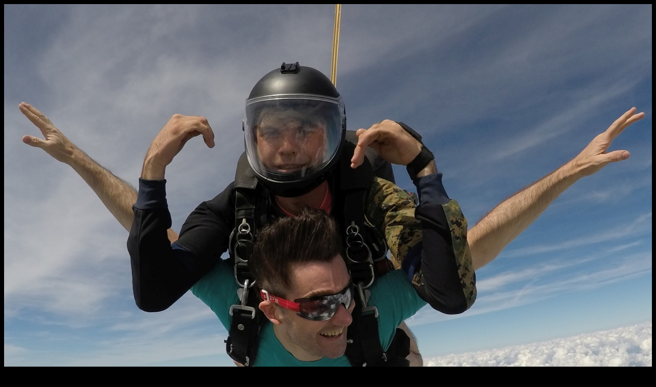

--- FILE ---
content_type: text/html
request_url: http://c-tzar.com/
body_size: 275
content:
<html>

<head>
  <meta http-equiv="Content-Type" content="text/html; charset=iso-8859-1">
  <meta name="Author" content="C-Tzar">
  <title>Nothing Here</title>
</head>

<body text="#FFFFFF" bgcolor="#000000" link="#3366FF" vlink="#CC33CC" alink="#FF0000">
<font face="Arial" color="#FFFF00" size=+1>

<img src="SkyNick.jpg" alt="SkyNick">
<img src="SkyRach.jpg" alt="SkyRach">

<br>
<br>
<br>
<br>


</font>
</body>
</html>


